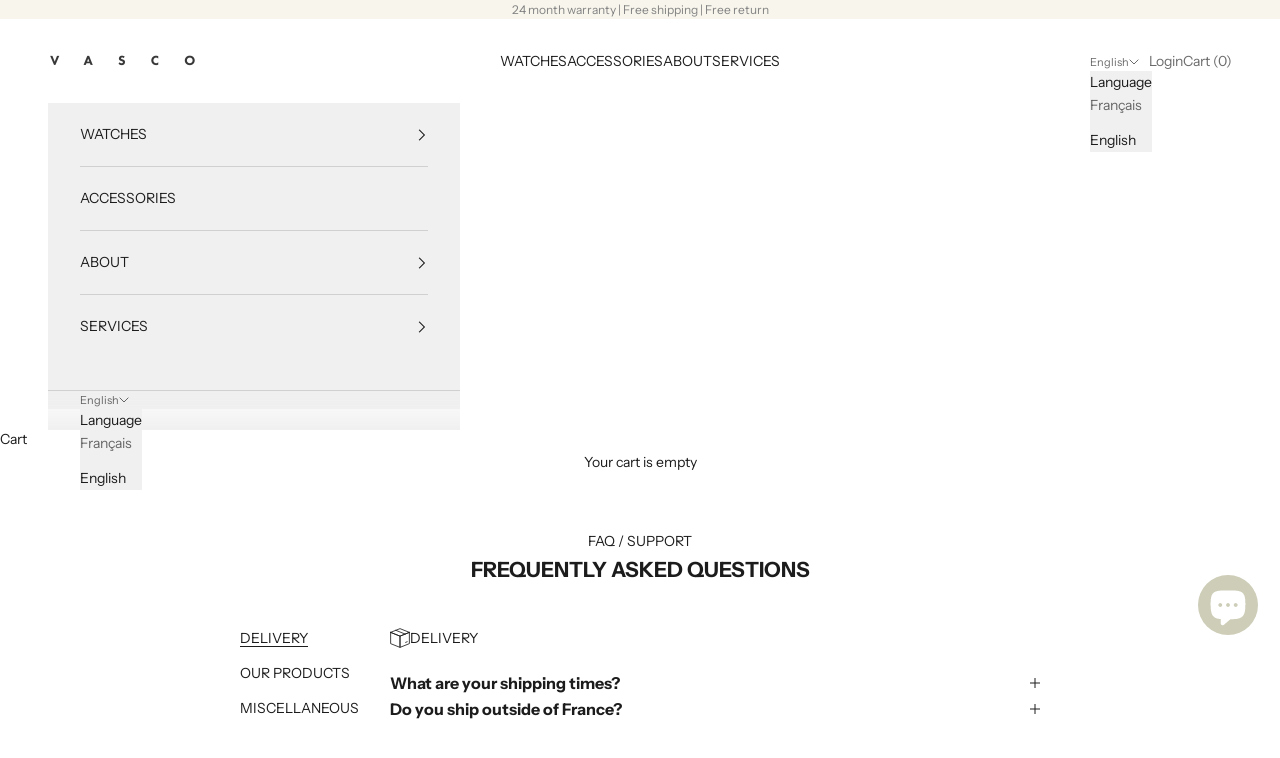

--- FILE ---
content_type: application/x-javascript; charset=utf-8
request_url: https://bundler.nice-team.net/app/shop/status/vascowatch.myshopify.com.js?1769110929
body_size: -332
content:
var bundler_settings_updated='1762591796';